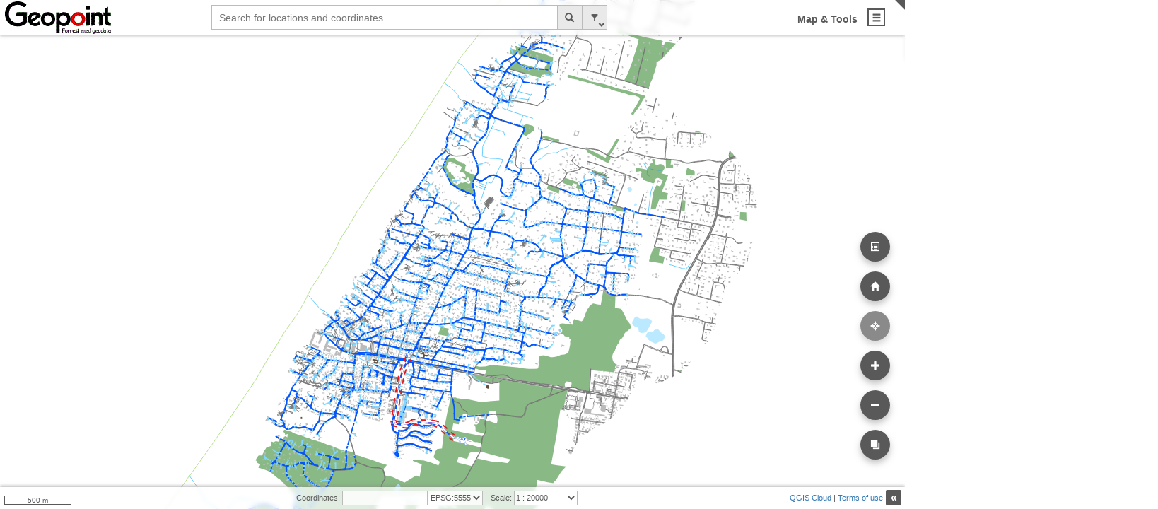

--- FILE ---
content_type: text/html; charset=utf-8
request_url: https://qgiscloud.com/GeopointGIS/BlokhusVandvaerkWebgis/
body_size: 3581
content:
<!DOCTYPE html>
<html>
    <head>
        <meta charset="UTF-8">
        <meta http-equiv="Content-Type" content="text/html;charset=utf-8">
        <meta name="viewport" content="width=device-width, initial-scale=1.0, maximum-scale=1.0, user-scalable=0">
        <meta name="HandheldFriendly" content="true" />
        <title> - BlokhusVandvaerkWebgis</title>
        <meta name="apple-mobile-web-app-capable" content="yes" />
        <meta name="apple-mobile-web-app-status-bar-style" content="black"/>
        <link rel="apple-touch-icon" href="https://assets.qgiscloud.com/assets/qwc2/img/app_icon-4b940a64ba0def29c81a6b344008f4c0.png"/>
        <link rel="icon" href="/favicon.ico" />
        <meta content="authenticity_token" name="csrf-param" />
<meta content="9QMQV+NptWWR++hh8LR/DYuDQ34xIFm29XsfZ449Vow=" name="csrf-token" />
        <link href="https://assets.qgiscloud.com/assets/qwc2-fb48073e037dec313d253fd7c8c6d013.css" media="screen" rel="stylesheet" type="text/css" />
        <style type="text/css">
        <!--
            div#splash {
                position: fixed;
                left: 0;
                right: 0;
                top: 0;
                bottom: 0;
                display: flex;
                align-items: center;
                justify-content: center;
            }
            .lds-dual-ring {
                display: inline-block;
                width: 80px;
                height: 80px;
            }
            .lds-dual-ring:after {
                content: " ";
                display: block;
                width: 64px;
                height: 64px;
                margin: 8px;
                border-radius: 50%;
                border: 6px solid #1484c3;
                border-color: #1484c3 transparent #1484c3 transparent;
                animation: lds-dual-ring 1.2s linear infinite;
            }
            @keyframes lds-dual-ring {
                0% {
                    transform: rotate(0deg);
                }
                100% {
                    transform: rotate(360deg);
                }
            }
        -->
        </style>
        <script type="text/javascript">
            window.addEventListener("load", function(ev) {
                document.getElementById('splash').remove();
            }, false);
        </script>
    </head>
    <body>
        <div id="splash"><div class="lds-dual-ring"></div></div>
        <div id="container"></div>
        <script src="https://assets.qgiscloud.com/qwc2/QWC2App.js" type="text/javascript"></script>

        <script type="text/javascript">
          var _paq = _paq || [];
          _paq.push(['setDocumentTitle', 'qwc2/GeopointGIS/BlokhusVandvaerkWebgis']);
          _paq.push(['trackPageView']);
          _paq.push(['enableLinkTracking']);
          (function() {
            var u="https://analytics.sourcepole.ch/analytics/";
            _paq.push(['setTrackerUrl', u+'piwik.php']);
            _paq.push(['setSiteId', 1]);
            var d=document, g=d.createElement('script'), s=d.getElementsByTagName('script')[0]; g.type='text/javascript';
            g.defer=true; g.async=true; g.src=u+'piwik.js'; s.parentNode.insertBefore(g,s);
          })();
        </script>
        <noscript><p><img src="https://analytics.sourcepole.ch/analytics/piwik.php?idsite=1" style="border:0;" alt="" /></p></noscript>
        <script>
          (function(i,s,o,g,r,a,m){i['GoogleAnalyticsObject']=r;i[r]=i[r]||function(){
          (i[r].q=i[r].q||[]).push(arguments)},i[r].l=1*new Date();a=s.createElement(o),
          m=s.getElementsByTagName(o)[0];a.async=1;a.src=g;m.parentNode.insertBefore(a,m)
          })(window,document,'script','https://www.google-analytics.com/analytics.js','ga');
          ga('create', 'UA-98360143-1', 'auto');
          ga('send', 'pageview');
        </script>

    </body>
</html>


--- FILE ---
content_type: text/css
request_url: https://assets.qgiscloud.com/assets/qwc2-fb48073e037dec313d253fd7c8c6d013.css
body_size: 35
content:
#TopBar img.logo{height:unset !important;max-height:3.5em !important;margin-left:0.5em !important}#TopBar.mobile img.logo{margin-left:0 !important}#TopBar div.center-span{margin-right:0 !important;margin-left:0.5em !important}#TopBar #Search{margin-left:auto !important;margin-right:auto !important}#MessageBar div.ButtonBar button:hover{background-color:#ffffff !important}#MessageBar div.ButtonBar button.pressed,#MessageBar div.ButtonBar button.pressed:hover{background-color:#1484c3 !important;color:#ffffff !important}div.identify-body td.identify-attr-title{width:20% !important}div.identify-body td.identify-attr-value{white-space:initial !important;width:80% !important}button.locate-button-FOLLOWING{background-color:#1484c3 !important;color:#ffffff !important}


--- FILE ---
content_type: text/plain
request_url: https://www.google-analytics.com/j/collect?v=1&_v=j102&a=930755502&t=pageview&_s=1&dl=https%3A%2F%2Fqgiscloud.com%2FGeopointGIS%2FBlokhusVandvaerkWebgis%2F&ul=en-us%40posix&dt=-%20BlokhusVandvaerkWebgis&sr=1280x720&vp=1280x720&_u=IEBAAEABAAAAACAAI~&jid=643092081&gjid=1083017635&cid=1087108792.1769115360&tid=UA-98360143-1&_gid=558739869.1769115360&_r=1&_slc=1&z=1410556563
body_size: -450
content:
2,cG-N4LSWW7B3H